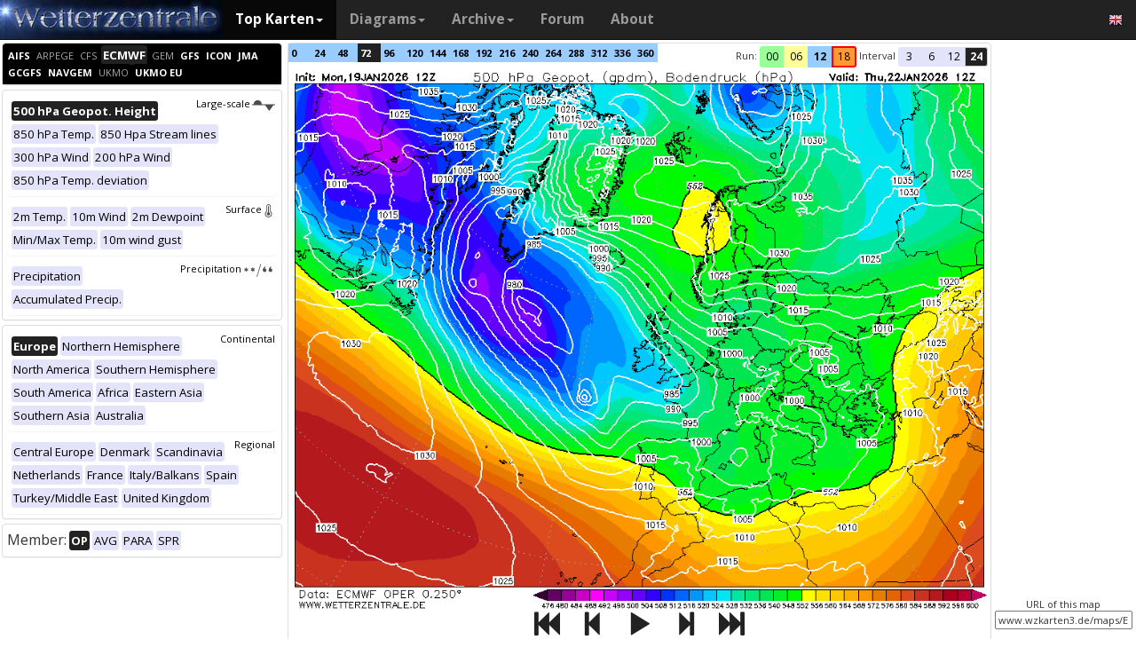

--- FILE ---
content_type: text/html; charset=UTF-8
request_url: https://www.wzkarten3.de/en/topkarten.php?map=1&model=ecm&var=1&time=72&run=12&lid=OP&h=0&tr=24&mv=1
body_size: 55765
content:
<!DOCTYPE html>
<html lang="en">
<head>
  <meta name="description" content="Wetterkarten ECMWF Europe 12Z" />
  <meta name="keywords" content="ECMWF Europe 12Z, wetter, karte, prognose, Wetterkarten">
  <title>Wetterzentrale - Top Karten - ECMWF Europe 12Z</title>
  <meta charset="utf-8">
<meta http-equiv="X-UA-Compatible" content="IE=edge">
<meta name="viewport" content="width=device-width, initial-scale=1">
<meta name="author" content="Rogier Floors">
<meta http-equiv="content-type" content="text/html; charset=utf-8" />
<meta name="robots" content="all" />
<meta name="verify-v1" content="F59tW06jdPrKhQViGJMSso/QlLQ5joozCqqftb6aWXg=" />
<script type="text/javascript">
       !function () { var e = function () { var e, t = "__tcfapiLocator", a = [], n = window; for (; n;) { try { if (n.frames[t]) { e = n; break } } catch (e) { } if (n === window.top) break; n = n.parent } e || (!function e() { var a = n.document, r = !!n.frames[t]; if (!r) if (a.body) { var i = a.createElement("iframe"); i.style.cssText = "display:none", i.name = t, a.body.appendChild(i) } else setTimeout(e, 5); return !r }(), n.__tcfapi = function () { for (var e, t = arguments.length, n = new Array(t), r = 0; r < t; r++)n[r] = arguments[r]; if (!n.length) return a; if ("setGdprApplies" === n[0]) n.length > 3 && 2 === parseInt(n[1], 10) && "boolean" == typeof n[3] && (e = n[3], "function" == typeof n[2] && n[2]("set", !0)); else if ("ping" === n[0]) { var i = { gdprApplies: e, cmpLoaded: !1, cmpStatus: "stub" }; "function" == typeof n[2] && n[2](i) } else a.push(n) }, n.addEventListener("message", (function (e) { var t = "string" == typeof e.data, a = {}; try { a = t ? JSON.parse(e.data) : e.data } catch (e) { } var n = a.__tcfapiCall; n && window.__tcfapi(n.command, n.version, (function (a, r) { var i = { __tcfapiReturn: { returnValue: a, success: r, callId: n.callId } }; t && (i = JSON.stringify(i)), e.source.postMessage(i, "*") }), n.parameter) }), !1)) }; "undefined" != typeof module ? module.exports = e : e() }();
    </script>
<script>
        window._sp_ = {
            config: {
                accountId: 1061,
                wrapperAPIOrigin: "https://wrapper-api.sp-prod.net/tcfv2",
                mmsDomain: "https://consent.wetterzentrale.de"
            }
        }
    </script>
<script src="https://gdpr-tcfv2.sp-prod.net/wrapperMessagingWithoutDetection.js"></script>
<!-- Bootstrap core CSS -->
<link href="/dist/css/bootstrap.min.css" rel="stylesheet" async>
<script src="https://ajax.googleapis.com/ajax/libs/jquery/3.2.1/jquery.min.js"></script>
<script type='text/javascript'> !function(t){var e="offset",n="client",o=function(){},r=void 0===t.addEventListener,l={loopDelay:50,maxLoop:5,debug:!0,found:o,notfound:o,complete:o};var i=function(){var t={};this.addUrl=function(e){return t[e]={url:e,state:"pending",format:null,data:null,result:null},t[e]},this.setResult=function(e,n,o){var r=t[e];if(null==r&&(r=this.addUrl(e)),r.state=n,null!=o){if("string"==typeof o)try{o=function(t){var e;try{e=JSON.parse(t)}catch(n){try{e=new Function("return "+t)()}catch(t){b("Failed secondary JSON parse",!0)}}return e}(o),r.format="json"}catch(t){r.format="easylist"}return r.data=o,r}r.result=null}},u=[],a=null,s={cssClass:"pub_300x250 pub_300x250m pub_728x90 text-ad textAd text_ad text_ads text-ads text-ad-links"},d={nullProps:[e+"Parent"],zeroProps:[]};d.zeroProps=[e+"Height",e+"Left",e+"Top",e+"Width",e+"Height",n+"Height",n+"Width"];var c={quick:null,remote:null},f=null,p={test:0,download:0};function m(t){return"function"==typeof t}function b(e,n){(l.debug||n)&&t.console&&t.console.log&&(n?console.error("[ABD] "+e):console.log("[ABD] "+e))}function y(t){b("start beginTest"),1!=f&&(!0,v(t),c.quick="testing",p.test=setTimeout((function(){g(t,1)}),5))}function v(t){var e,n=document.body,o="width: 1px !important; height: 1px !important; position: absolute !important; left: -10000px !important; top: -1000px !important;";if(null!=t&&"string"!=typeof t){for(null!=t.style&&(o+=t.style),a=function(t,e){var n,o,r=e;if(o=document.createElement(t),r)for(n in r)r.hasOwnProperty(n)&&o.setAttribute(n,r[n]);return o}("div",{class:t.cssClass,style:o}),b("adding bait node to DOM"),n.appendChild(a),e=0;e<d.nullProps.length;e++)a[d.nullProps[e]];for(e=0;e<d.zeroProps.length;e++)a[d.zeroProps[e]]}else b("invalid bait being cast")}function g(t,e){var n,o=document.body,r=!1;if(null==a&&(b("recast bait"),v(t||s)),"string"==typeof t)return b("invalid bait used",!0),void(h()&&setTimeout((function(){!1}),5));for(p.test>0&&(clearTimeout(p.test),p.test=0),null!==o.getAttribute("abp")&&(b("found adblock body attribute"),r=!0),n=0;n<d.nullProps.length;n++){if(null==a[d.nullProps[n]]){e>4&&(r=!0),b("found adblock null attr: "+d.nullProps[n]);break}if(1==r)break}for(n=0;n<d.zeroProps.length&&1!=r;n++)0==a[d.zeroProps[n]]&&(e>4&&(r=!0),b("found adblock zero attr: "+d.zeroProps[n]));if(void 0!==window.getComputedStyle){var i=window.getComputedStyle(a,null);"none"!=i.getPropertyValue("display")&&"hidden"!=i.getPropertyValue("visibility")||(e>4&&(r=!0),b("found adblock computedStyle indicator"))}!0,r||e++>=l.maxLoop?(b("exiting test loop - value: "+(f=r)),function(){var t,e;if(null===f)return;for(t=0;t<u.length;t++){e=u[t];try{null!=e&&(m(e.complete)&&e.complete(f),f&&m(e.found)?e.found():!1===f&&m(e.notfound)&&e.notfound())}catch(t){b("Failure in notify listeners "+t.Message,!0)}}}(),h()&&setTimeout((function(){!1}),5)):p.test=setTimeout((function(){g(t,e)}),l.loopDelay)}function h(){if(null===a)return!0;try{m(a.remove)&&a.remove(),document.body.removeChild(a)}catch(t){}return a=null,!0}function P(){var e,n,o,l,i=!1;document.readyState&&"complete"==document.readyState&&(i=!0),e=function(){y(s)},i?e():(n=t,o="load",l=e,r?n.attachEvent("on"+o,l):n.addEventListener(o,l,!1))}var w={version:"1.0",init:function(t){var e,n;if(t){for(e in n={complete:o,found:o,notfound:o},t)t.hasOwnProperty(e)&&("complete"==e||"found"==e||"notFound"==e?n[e.toLowerCase()]=t[e]:l[e]=t[e]);u.push(n),new i,P()}}};t.adblockDetector=w}(window),function(t){var e="offset",n="client",o=function(){},r=void 0===t.addEventListener,l={loopDelay:50,maxLoop:5,debug:!0,found:o,notfound:o,complete:o};var i=function(){var t={};this.addUrl=function(e){return t[e]={url:e,state:"pending",format:null,data:null,result:null},t[e]},this.setResult=function(e,n,o){var r=t[e];if(null==r&&(r=this.addUrl(e)),r.state=n,null!=o){if("string"==typeof o)try{o=function(t){var e;try{e=JSON.parse(t)}catch(n){try{e=new Function("return "+t)()}catch(t){b("Failed secondary JSON parse",!0)}}return e}(o),r.format="json"}catch(t){r.format="easylist"}return r.data=o,r}r.result=null}},u=[],a=null,s={cssClass:"pub_300x250 pub_300x250m pub_728x90 text-ad textAd text_ad text_ads text-ads text-ad-links tmp_slot tmp_slotId ad-banner banner_ad adsbygoogle ad_block adslot ad_slot advert1 content-ad"},d={nullProps:[e+"Parent"],zeroProps:[]};d.zeroProps=[e+"Height",e+"Left",e+"Top",e+"Width",e+"Height",n+"Height",n+"Width"];var c={quick:null,remote:null},f=null,p={test:0,download:0};function m(t){return"function"==typeof t}function b(e,n){(l.debug||n)&&t.console&&t.console.log&&(n?console.error("[ABD] "+e):console.log("[ABD] "+e))}function y(t){b("start beginTest"),1!=f&&(!0,v(t),c.quick="testing",p.test=setTimeout((function(){g(t,1)}),5))}function v(t){var e,n=document.body,o="width: 1px !important; height: 1px !important; position: absolute !important; left: -10000px !important; top: -1000px !important;";if(null!=t&&"string"!=typeof t){for(null!=t.style&&(o+=t.style),a=function(t,e){var n,o,r=e;if(o=document.createElement(t),r)for(n in r)r.hasOwnProperty(n)&&o.setAttribute(n,r[n]);return o}("div",{class:t.cssClass,style:o}),b("adding bait node to DOM"),n.appendChild(a),e=0;e<d.nullProps.length;e++)a[d.nullProps[e]];for(e=0;e<d.zeroProps.length;e++)a[d.zeroProps[e]]}else b("invalid bait being cast")}function g(t,e){var n,o=document.body,r=!1;if(null==a&&(b("recast bait"),v(t||s)),"string"==typeof t)return b("invalid bait used",!0),void(h()&&setTimeout((function(){!1}),5));for(p.test>0&&(clearTimeout(p.test),p.test=0),null!==o.getAttribute("abp")&&(b("found adblock body attribute"),r=!0),n=0;n<d.nullProps.length;n++){if(null==a[d.nullProps[n]]){e>4&&(r=!0),b("found adblock null attr: "+d.nullProps[n]);break}if(1==r)break}for(n=0;n<d.zeroProps.length&&1!=r;n++)0==a[d.zeroProps[n]]&&(e>4&&(r=!0),b("found adblock zero attr: "+d.zeroProps[n]));if(void 0!==window.getComputedStyle){var i=window.getComputedStyle(a,null);"none"!=i.getPropertyValue("display")&&"hidden"!=i.getPropertyValue("visibility")||(e>4&&(r=!0),b("found adblock computedStyle indicator"))}!0,r||e++>=l.maxLoop?(b("exiting test loop - value: "+(f=r)),function(){var t,e;if(null===f)return;for(t=0;t<u.length;t++){e=u[t];try{null!=e&&(m(e.complete)&&e.complete(f),f&&m(e.found)?e.found():!1===f&&m(e.notfound)&&e.notfound())}catch(t){b("Failure in notify listeners "+t.Message,!0)}}}(),h()&&setTimeout((function(){!1}),5)):p.test=setTimeout((function(){g(t,e)}),l.loopDelay)}function h(){if(null===a)return!0;try{m(a.remove)&&a.remove(),document.body.removeChild(a)}catch(t){}return a=null,!0}function P(){var e,n,o,l,i=!1;document.readyState&&"complete"==document.readyState&&(i=!0),e=function(){y(s)},i?e():(n=t,o="load",l=e,r?n.attachEvent("on"+o,l):n.addEventListener(o,l,!1))}var w={version:"1.0",init:function(t){var e,n;if(t){for(e in n={complete:o,found:o,notfound:o},t)t.hasOwnProperty(e)&&("complete"==e||"found"==e||"notFound"==e?n[e.toLowerCase()]=t[e]:l[e]=t[e]);u.push(n),new i,P()}}};t.adblockDetector=w}(window),function(){let t;document.getElementById("adb-enabled"),document.getElementById("adb-not-enabled");function e(){t=1;const e=new XMLHttpRequest,n=window.location.host.split(".").reverse().slice(0,2).reverse().join(".");e.open("OPTIONS","https://cockpit.symplr.de/api/rp/ab/"+n+"/"+t),e.send()}void 0===window.adblockDetector?e():window.adblockDetector.init({debug:!0,found:function(){e()},notFound:function(){!function(){t=0;const e=new XMLHttpRequest,n=window.location.host.split(".").reverse().slice(0,2).reverse().join(".");e.open("OPTIONS","https://cockpit.symplr.de/api/rp/ab/"+n+"/"+t),e.send()}()}})}();</script>

<!-- Custom styles for this template -->
<link href="/grid.css" rel="stylesheet" async>

<!-- Just for debugging purposes. Don't actually copy this line! -->
<!--[if lt IE 9]><script src="../../assets/js/ie8-responsive-file-warning.js"></script><![endif]-->

<!-- HTML5 shim and Respond.js IE8 support of HTML5 elements and media queries -->
<!--[if lt IE 9]>
<script src="https://oss.maxcdn.com/libs/html5shiv/3.7.0/html5shiv.js"></script>
<script src="https://oss.maxcdn.com/libs/respond.js/1.4.2/respond.min.js"></script>
<![endif]-->
<link rel="stylesheet" href="/wz.css?id=8494" async/>
<link rel="Shortcut Icon" type="image/x-icon" href="/images/favicon.ico" />
<script async src="https://www.googletagmanager.com/gtag/js?id=UA-64910378-1"></script>
<script>
  window.dataLayer = window.dataLayer || [];
  function gtag(){dataLayer.push(arguments)};
  gtag('js', new Date());
  gtag('config', 'UA-64910378-1');
</script>
<script>var uuSymplr,allCookiesSymplr=document.cookie.split(";").map((e=>e.split("="))).reduce(((e,[i,o])=>({...e,[i.trim()]:decodeURIComponent(o)})),{});function createCookieSymplr(e,i){var o=e;if(void 0===(uuSymplr=allCookiesSymplr.uniqueUser)){let e=(Date.now()+window.navigator.userAgent+websiteSymplr).toString();uuSymplr=sha256(e),document.cookie=`uniqueUser=${uuSymplr};path=/;SameSite=Strict; Secure`}if(o){var u=allCookiesSymplr.uniqueUserLi;void 0===u&&(u=sha256(i),document.cookie=`uniqueUserLi=${u};path=/;SameSite=Strict; Secure`),uuSymplr=u}else document.cookie="uniqueUserLi=; max-age=0"}</script>
<script defer src="https://cdns.symplr.de/wetterzentrale.de/wetterzentrale.js"></script>
  <style type="text/css" title="currentStyle" media="screen">
  #accordion .collapseacc {
    padding:2px;display:inline;float:right;clear: both;
  }

/* Tooltip container */
.tooltip {
    position: relative;
    display: inline-block;
}

@media only screen and (min-width: 600px) {
/* Tooltip text */
.tooltip .tooltiptext {
    visibility: hidden;
    width: 240px;
    background-color: black;
    color: #fff;
    text-align: center;
    padding: 5px 2px;
    border-radius: 6px;
    position: absolute;
    z-index: 1;
}

/* Show the tooltip text when you mouse over the tooltip container */
.tooltip:hover .tooltiptext {
    visibility: visible;
    transition-delay: 1s;
}
}

@media only screen and (max-width: 600px) {
/* Tooltip text */
.tooltip .tooltiptext {
    display:none;
}
.tooltip:hover .tooltiptext {
    display:none;
}
}

.ttt {
    position: relative;
    display: inline-block;font-weight:bold;
}

@media only screen and (max-width: 600px) {
.ttt .ttttext {
    visibility: hidden;
    width: 0px;
    position: absolute;
    z-index: -99;
    top: 0%;
    left: 0%;
    margin-left: -50px;
}

.ttt .ttttext::after {
    content: " ";
    position: absolute;
    margin-left: -50px;
}
.ttt:hover .ttttext {
    visibility: visible;
}
}

@media only screen and (min-width: 600px) {
.ttt .ttttext {
    visibility: hidden;
    width: 100px;
    background-color: black;
    color: #fff;
    text-align: center;
    border-radius: 6px;
    padding: 5px 5px;
    position: absolute;
    z-index: 1;
    top: 150%;
    left: 50%;
    margin-left: -50px;
}

.ttt .ttttext::after {
    content: " ";
    position: absolute;
    bottom: 100%;
    left: 50%;
    margin-left: -5px;
    border-width: 5px;
    border-style: solid;
    border-color: transparent transparent black transparent;
}
.ttt:hover .ttttext {
    visibility: visible;
}
}
</style>
</head>

<body>
  
  <div class="container">
    <style>
.dropdown-submenu {
    position: relative;
}

.dropdown-submenu .dropdown-menu {
    top: 0;
    left: 100%;
    margin-top: -1px;
}
</style>
<nav class="navbar navbar-inverse navbar-fixed-top" role="navigation">
<div class="container-fluid"><!-- Brand and toggle get grouped for better mobile display -->
<div class="navbar-header">
<button type="button" class="navbar-toggle" data-toggle="collapse" data-target="#bs-example-navbar-collapse-1">
<span class="sr-only">Toggle navigation</span>
<span class="icon-bar"></span>
<span class="icon-bar"></span>
<span class="icon-bar"></span>
</button>
<a class="navbar-brand" href="https://www.wzkarten3.de/en/default.php">
<img src="/images/weze.jpg" class="wz_header">
</a>
</div>    <!-- Collect the nav links, forms, and other content for toggling -->
<div class="collapse navbar-collapse" id="bs-example-navbar-collapse-1">
<ul class="nav navbar-nav">
<li class="dropdown active">
<a href="#" class="dropdown-toggle" data-toggle="dropdown">Top Karten<b class="caret"></b></a>
<ul class="dropdown-menu">
<li><h6>Global models</h6></li>
<li class="divider"></li>
	<li><a href="/en/topkarten.php?model=gfs&time=6&lid=OP">GFS</a></li>
	<li><a href="/en/topkarten.php?model=ecm&lid=OP">ECMWF</a></li>
	<li><a href="/en/topkarten.php?model=ukmhd&lid=OP">UKMO</a></li>
	<li><a href="/en/topkarten.php?model=gem&time=3&lid=OP">GEM</a></li>
	<li><a href="/en/topkarten.php?model=ico&time=3&lid=OP">ICON</a></li>
	<li><a href="/en/topkarten.php?model=arp&time=3&lid=OP">ARPEGE</a></li>
	<li><a href="/en/topkarten.php?model=nvg&lid=OP">NAVGEM</a></li>
	<li><a href="/en/topkarten.php?model=jma&lid=OP">JMA</a></li>
<li><h6>Regional models</h6></li>
<li class="divider"></li>
	<li><a href="/en/topkarten.php?model=wrf&time=1&lid=OP">WRF</a></li>
	<li><a href="/en/topkarten.php?model=ico&time=1&lid=D2">ICON D2</a></li>
	<li class="hz"><a style="padding-right:0px;" href="/en/topkarten.php?model=harnl&time=3&lid=OP&h=0&tr=3">HARMONIE</a><a style="padding:1px 3px 0px 3px;" href="/en/topkarten.php?model=harnl&time=3&lid=OP&h=0&tr=3"><image src="/images/flags/16/nl.png"/></a> <a style="padding:1px 3px 0px 3px;" href="/en/topkarten.php?model=har43&time=3&lid=OP&h=0&tr=1"><image src="/images/flags/16/eu.png"/> <a style="padding:1px 3px 0px 3px;" href="/en/topkarten.php?model=haf&lid=OP"><image src="/images/flags/16/fi.png"/></a></li><br>
	<li class="hz"><a style="padding-right:0px;" href="/en/topkarten.php?model=aro&time=3&lid=OP&h=0&tr=3">AROME</a><a style="padding:1px 5px 0px 5px;" href="/en/topkarten.php?model=aro&time=3&lid=OP&h=0&tr=3"><image src="/images/flags/16/fr.png"/></a><a style="padding:1px 5px 0px 5px;" href="/en/topkarten.php?model=arn&time=3&lid=OP&h=0&tr=3"><image src="/images/flags/16/no.png"/></a></li><br>
	<li class="hz"><a style="padding-right:0px;" href="/en/topkarten.php?model=ala&time=3&lid=OP&h=0&tr=3">ALARO</a><a style="padding:1px 5px 0px 5px;" href="/en/topkarten.php?model=ala&time=3&lid=OP&h=0&tr=3"><image src="/images/flags/16/be.png"/></a></li><br>
	<li><a href="/en/topkarten.php?model=coa&time=6&lid=OP&h=0&tr=6">COAMPS</a></li>
	<li><a href="/en/topkarten.php?model=irie&lid=OP">IRIE</a></li>
<li><h6>Data-driven models</h6></li>
<li class="divider"></li>	
	<li><a href="/en/topkarten.php?model=aifs&lid=OP">AIFS</a></li>
	<li><a href="/en/topkarten.php?model=ngc&lid=OP">GraphCastGFS</a></li>
<li><h6>Other</h6></li>
<li class="divider"></li>	
	<li><a href="/en/panels.php?map=1&model=gfs&var=1&lid=OP">9-panel</a></li>
	<li><a href="/en/multimodel.php?map=1&var=1&lid=OP&nir=3&tr=6">Multi Model</a></li>
	<li><a href="/en/fax.php">Bodenkarten/Fax</a></li>
  <li><a href="/en/topkarten.php?model=gwes&lid=OP">Waves</a></li>
  <li><a href="/en/topkarten.php?model=cfs&lid=OP">CFS</a></li>
  <li><a href="/en/status.php">Model status</a></li>
<li><h6>Observations</h6></li>
<li class="divider"></li>
	<li><a href="/en/observations.php?model=METAR&var=5&map=3">METAR</a></li>
	<li><a href="/en/observations.php?model=SYNOP&var=5&map=3">SYNOP</a></li>
	<li><a href="/en/observations.php?model=OISST&var=35&map=1">SST</a></li>
	<li><a href="/en/radiosonde.php">Radiosonde</a></li>
</ul>
</li>
<li class="dropdown">
	<a href="#" class="dropdown-toggle" data-toggle="dropdown">Diagrams<b class="caret"></b></a>
	<ul class="dropdown-menu">
	<li><h6>Global models</h6></li>
	<li class="divider"></li>
	<li><a href="/en/show_diagrams.php?model=gfs&var=93&lid=OP">GFS</a></li>
	<li><a href="/en/show_diagrams.php?model=ecm&var=93&lid=OP">ECMWF</a></li>
	<li><a href="/en/show_diagrams.php?model=ukmhd&var=92&lid=OP">UKMO</a></li>
	<li><a href="/en/show_diagrams.php?model=gem&var=93&lid=OP">GEM</a></li>
	<li><a href="/en/show_diagrams.php?model=ico&var=93&lid=OP">ICON</a></li>
	<li><a href="/en/show_diagrams.php?model=arp&var=93&lid=OP">ARPEGE</a></li>
	<li><a href="/en/show_diagrams.php?model=nvg&var=93&lid=OP">NAVGEM</a></li>
	<li><h6>Ensemble</h6></li>
	<li class="divider"></li>
	<li><a href="/en/show_diagrams.php?model=gfs&var=2&lid=ENS&h=0">GFS</a></li>
	<li><a href="/en/show_diagrams.php?model=ecm&var=2&lid=ENS&h=0">ECMWF</a></li>
	<li><a href="/en/show_diagrams.php?model=gem&var=2&lid=ENS&h=0">GEM</a></li>
	<li><a href="/en/show_diagrams.php?model=ico&var=5&lid=ENS&h=0">ICON</a></li>
	<li><h6>Regional models</h6></li>
	<li class="divider"></li>
	<li><a href="/en/show_diagrams.php?model=wrf&var=92&lid=OP">WRF</a></li>
    <li><a href="/en/show_diagrams.php?model=ico&var=92&lid=D2">ICON-D2</a></li>
	<li class="hz"><a style="padding-right:0px;" href="/en/show_diagrams.php?model=harnl&var=92&lid=OP">HARMONIE</a><a style="padding:1px 3px 0px 3px;" href="/en/show_diagrams.php?model=harnl&var=92&lid=OP"><image src="/images/flags/16/nl.png"/></a> <a style="padding:1px 3px 0px 3px;" href="/en/show_diagrams.php?model=har43&var=92&lid=OP"><image src="/images/flags/16/eu.png"/></a> <a style="padding:1px 3px 0px 3px;" href="/en/show_diagrams.php?model=haf&var=92&lid=OP"><image src="/images/flags/16/fi.png"/></a></li><br>
	<li class="hz"><a style="padding-right:0px;" href="/en/show_diagrams.php?model=aro&var=92&lid=OP">AROME</a><a style="padding:1px 5px 0px 5px;" href="/en/show_diagrams.php?model=aro&var=92&lid=OP"><image src="/images/flags/16/fr.png"/></a><a style="padding:1px 5px 0px 5px;" href="/en/show_diagrams.php?model=arn&var=92&lid=OP"><image src="/images/flags/16/no.png"/></a></li><br>
	<li><a href="/en/show_diagrams.php?model=irie&var=93&lid=OP">IRIE</a></li>
	<li><h6>Data-driven models</h6></li>
	<li><a href="/en/show_diagrams.php?model=aifs&var=93&lid=OP">AIFS</a></li>
	<li><a href="/en/show_diagrams.php?model=ngc&var=93&lid=OP">GraphCastGFS</a></li>
	<li class="divider"></li>
	<li><a href="/en/show_diagrams.php?model=multi&var=5&lid=OP">Multi Model</a></li>
	<li class="divider"></li>
	<li><a href="/en/diagrams.php">City selection via map</a></li>
	<li><a href="/en/pointmap.php">Grid point selection via map</a></li>
	<li class="divider"></li>
	<li><a href="/en/show_soundings.php?model=gfs">Skew-T diagrams</a></li>
	</ul>
</li>
<li class="dropdown">
	<a href="#" class="dropdown-toggle" data-toggle="dropdown">Archive<b class="caret"></b></a>
	<ul class="dropdown-menu">
	<li><h6>Reanalysis</h6></li>
	<li class="divider"></li>
	<li><a href="/en/reanalysis.php?model=cfsr">CFSR <small>(1979-now)</small></a></li>
	<li><a href="/en/reanalysis.php?model=era">ERA <small>(1900-2010)</small></a></li>
	<li><a href="/en/reanalysis.php?model=noaa">NOAA <small>(1836-2015)</small></a></li>
	<li><h6>FAX</h6></li>
	<li class="divider"></li>
	<li><a href="/en/reanalysis.php?map=1&model=nws&var=45">NCEP</a></li>
	<li><a href="/en/reanalysis.php?map=1&model=bra&var=45">UKMO</a></li>
	<li><a href="/en/reanalysis.php?map=1&model=dwd&var=45">DWD</a></li>
	<li class="divider"></li>
	<li><a href="/en/reanalysis.php?map=1&model=avn&var=1">GFS analyse</a></li>
	<li class="divider"></li>
  <li class="hz"><a style="padding-right:0px;" href="/en/reanalysis.php?map=6&model=rad&var=415&h=1">Radar</a><a style="padding:1px 5px 0px 5px;" href="/en/reanalysis.php?map=6&model=rad&var=415&h=1"><image src="/images/flags/16/de.png"/></a><a style="padding:1px 5px 0px 5px;" href="/en/reanalysis.php?map=15&model=rad&var=415&h=1"><image src="/images/flags/16/nl.png"/></a></li>
	<li><a href="/en/reanalysis.php?map=1&model=sat&var=44">Satellite</a></li>
  <li class="hz"><a style="padding-right:0px;" href="/en/reanalysis.php?map=6&model=obsde&var=301">Observations</a><a style="padding:1px 5px 0px 5px;" href="/en/reanalysis.php?map=6&model=obsde&var=301"><image src="/images/flags/16/de.png"/></a><a style="padding:1px 5px 0px 5px;" href="/en/reanalysis.php?map=15&model=obsnl&var=301"><image src="/images/flags/16/nl.png"/></a></li>
	<li class="divider"></li>
	<li><a href="/en/weatherdata_de.php">Weather data</a></li>
	<li><a href="/en/extremes_mon.php?country=2">Extremes</a></li>
	<li><a href="/en/map.php">Station map</a></li>
	</ul>
</li>
<li><a href="http://www.wzforum.de/forum2/">Forum</a></li>
<li><a href="/en/contact.php">About</a></li>
</ul>

<ul class="nav navbar-nav navbar-right">
	<li class="dropdown">
	<a href="#" class="dropdown-toggle" data-toggle="dropdown"><image src="/images/flags/16/en.png"></a>
	<ul class="dropdown-menu">
	<p class="GermanButton" ><a href="/de/default.php?clan=de"><li><image src="/images/flags/16/de.png"/> Deutsch</li></a></p>
  <p class="GermanButton" ><a href="/en/default.php?clan=en"><li><image src="/images/flags/16/gb.png"/> English</li></a></p>
  <p class="GermanButton" ><a href="/nl/default.php?clan=nl"><li><image src="/images/flags/16/nl.png"/> Nederlands</li></a></p>
  <p class="GermanButton" ><a href="/es/default.php?clan=es"><li><image src="/images/flags/16/es.png"/> Español</li></a></p>
  <!-- <p class="GermanButton" ><a href="/fr/default.php?clan=fr"><li><image src="/images/flags/16/fr.png"/> French</li></a></p>-->
	</ul>
	</li>
</ul>
</div><!-- /.navbar-collapse -->
</div><!-- /.container-fluid -->
</nav>
    <div class="page-header"><font size="2em" color="red"><b></b></font></div>
      <div class="row">
      <div class="col-md-3">
        <!-- remove the accordion part and remove the collapseO* statements below to make the non-collapseble-->
        <div class="panel-group" id="accordion">

          <div class="panel panel-default">
            <div class="panel-heading-modeldesc">
                <div class="tooltip"><a href="topkarten.php?map=1&model=aifs&var=1&time=66&run=18&lid=OP&h=0&tr=24&mv=1" ><span class="label label-primary smodelavail">AIFS</span></a><span class="tooltiptext">The selected time, variable and region is available for this model. ECMWF runs the Artificial Intelligence/Integrated Forecasting System (AIFS). The output of this AIFS experimental model is forecast with 6-hourly time steps out to 15 days initialised from the ECMWF operational analysis. Forecasts are produced four times per day (00/06/12/18UTC). The data are released 1 hour after the real-time. See more info <a href='https://www.ecmwf.int/en/forecasts/dataset/aifs-machine-learning-data'>here</a>.</span></div> <div class="tooltip"><a href="topkarten.php?map=1&model=arp&var=1&time=3&run=18&lid=OP&h=0&tr=24&mv=1" ><span class="label label-primary smodel">ARPEGE</span></a><span class="tooltiptext">The selected variable and region is available, but not for 2026-01-22, 12:00. You will switch back to the first available time step. <a href='http://www.meteofrance.fr/prevoir-le-temps/la-prevision-du-temps/les-modeles-de-prevision-de-meteo-france'>ARPEGE</a> is the global forecast model of the French weather service (Meteo France). It is runs with a maximum resolution of approx. 7 km in Europe and mean global grid spacing of 15 km. WZ offers forecasts up to 102 hours.</span></div> <div class="tooltip"><a href="topkarten.php?map=1&model=cfs&var=1&time=0&run=18&lid=OP&h=0&tr=24&mv=1" ><span class="label label-primary smodel">CFS</span></a><span class="tooltiptext">The selected variable and region is available, but not for 2026-01-22, 12:00. You will switch back to the first available time step. </span></div> <div class="tooltip"><a href="topkarten.php?map=1&model=ecm&var=1&time=72&run=18&lid=OP&h=0&tr=24&mv=1" ><span class="label label-primary smodelsel">ECMWF</span></a><span class="tooltiptext">Currently selected. The European Centre for Medium-Range Weather Forecasts (ECMWF) creates forecasts for the upcoming 15 days and is a global leader in forecast skill. However, it offers only a small number of parameters for free. The 00Z and 12Z runs are coming in twice daily between 6 and 7 UTC and 18 and 19 UTC.</span></div> <div class="tooltip"><a href="topkarten.php?map=1&model=gem&var=1&time=0&run=0&lid=OP&h=0&tr=24&mv=1" ><span class="label label-primary smodel">GEM</span></a><span class="tooltiptext">The selected variable and region is available, but not for 2026-01-22, 12:00. You will switch back to the first available time step. GEM is the global forecast model of the Canadian weather service and computes 10 day forecasts.</span></div> <div class="tooltip"><a href="topkarten.php?map=1&model=gfs&var=1&time=66&run=18&lid=OP&h=0&tr=24&mv=1" ><span class="label label-primary smodelavail">GFS</span></a><span class="tooltiptext">The selected time, variable and region is available for this model. GFS is the global weather forecast model of the US weather service run at an internal resolution of 28 km. It offers a plethora of parameters for the next 15 days. Updated 4 times a day up to 384 hours ahead. The runs for the 0, 6, 12 and 18Z runs are usually coming in from 3:30, 9:30, 15:30 and 21:30 UTC, respectively.</span></div> <div class="tooltip"><a href="topkarten.php?map=1&model=ico&var=1&time=66&run=18&lid=OP&h=0&tr=24&mv=1" ><span class="label label-primary smodelavail">ICON</span></a><span class="tooltiptext">The selected time, variable and region is available for this model. <a href='https://www.dwd.de/EN/research/weatherforecasting/num_modelling/01_num_weather_prediction_modells/icon_description.html'>ICON</a> is the global weather forecast of the German weather service (DWD) with a grid spacing of approx. 13 km globally (Europe nest: 6 km). Model output is available up to 180 hours ahead for the 0Z and 12Z runs, and up to 120 hours for the 6Z and 18Z runs.</span></div> <div class="tooltip"><a href="topkarten.php?map=1&model=jma&var=1&time=66&run=18&lid=OP&h=0&tr=24&mv=1" ><span class="label label-primary smodelavail">JMA</span></a><span class="tooltiptext">The selected time, variable and region is available for this model. The global weather forecast model of the Japanese weather service  offers data up to 7 days into the future.</span></div> <div class="tooltip"><a href="topkarten.php?map=1&model=ngc&var=1&time=72&run=12&lid=OP&h=0&tr=24&mv=1" ><span class="label label-primary smodelavail">GCGFS</span></a><span class="tooltiptext">The selected time, variable and region is available for this model. The GraphCast Global Forecast System (GraphCastGFS) is an experimental system set up by the National Centers for Environmental Prediction (NCEP) to produce medium range global forecasts. The horizontal resolution is a 0.25 degree latitude-longitude grid (about 28 km). The model runs 4 times a day at 00Z, 06Z, 12Z and 18Z cycles. The products are 6 hourly forecasts up to 10 days. See more info <a href='https://registry.opendata.aws/noaa-nws-graphcastgfs-pds/'>here</a>.</span></div> <div class="tooltip"><a href="topkarten.php?map=1&model=nvg&var=1&time=72&run=12&lid=OP&h=0&tr=24&mv=1" ><span class="label label-primary smodelavail">NAVGEM</span></a><span class="tooltiptext">The selected time, variable and region is available for this model. NAVGEM is a model run by the NOAA and serves the US navy with weather forecasts. The WZ maps are based on data that is available from the NCEP server with a grid spacing of 0.5 degree and is updated twice daily (7 and 19 UTC).</span></div> <div class="tooltip"><a href="topkarten.php?map=1&model=ukm&var=1&time=72&run=0&lid=OP&h=0&tr=24&mv=1" ><span class="label label-primary smodel">UKMO</span></a><span class="tooltiptext">The selected variable and region is available, but not for 2026-01-22, 12:00. You will switch back to the first available time step. Model output from the United Kingdom Met Office (UKMO). Maps are updated twice daily around 6:45 und 18:45 UTC. Only basic pressure maps are available and forecast data ranges from day 3 to 6.</span></div> <div class="tooltip"><a href="topkarten.php?map=1&model=ukmhd&var=1&time=66&run=18&lid=OP&h=0&tr=24&mv=1" ><span class="label label-primary smodelavail">UKMO EU</span></a><span class="tooltiptext">The selected time, variable and region is available for this model. </span></div>             </div>
                        </div>

          <div class="panel panel-default">            
                        <div>
              <div class="panel-body" id="accordionvar">
                <div class= "panel panel-default borderless" > <div class="collapseacc"><a class="bltxt" data-toggle="collapse" href="#collapse0">Large-scale<img height=15px src="/images/gr0.svg"></a></div><div class="min22"><div id="collapse0" class="panel-collapse collapse in"> <div class="panel-body"><a href="?map=1&model=ecm&var=1&time=72&run=12&lid=OP&h=0&mv=1&tr=24" ><span class="label label-primary orangeb">500 hPa Geopot. Height</span></a> <a href="?map=1&model=ecm&var=1,2&time=72&run=12&lid=OP&h=0&mv=1&tr=24" ><span class="label label-primary darkgreyb">850 hPa Temp.</span></a> <a href="?map=1&model=ecm&var=1,3&time=72&run=12&lid=OP&h=0&mv=1&tr=24" ><span class="label label-primary darkgreyb">850 Hpa Stream lines</span></a> <a href="?map=1&model=ecm&var=1,21&time=72&run=12&lid=OP&h=0&mv=1&tr=24" ><span class="label label-primary darkgreyb">300 hPa Wind</span></a> <a href="?map=1&model=ecm&var=1,22&time=72&run=12&lid=OP&h=0&mv=1&tr=24" ><span class="label label-primary darkgreyb">200 hPa Wind</span></a> <a href="?map=1&model=ecm&var=1,34&time=72&run=12&lid=OP&h=0&mv=1&tr=24" ><span class="label label-primary darkgreyb">850 hPa Temp. deviation</span></a> </div></div></div></div><div class= "panel panel-default borderless" > <div class="collapseacc"><a class="bltxt" data-toggle="collapse" href="#collapse1">Surface<img height=15px src="/images/gr1.svg"></a></div><div class="min22"><div id="collapse1" class="panel-collapse collapse in"> <div class="panel-body"><a href="?map=1&model=ecm&var=1,5&time=72&run=12&lid=OP&h=0&mv=1&tr=24" ><span class="label label-primary darkgreyb">2m Temp.</span></a> <a href="?map=1&model=ecm&var=1,9&time=72&run=12&lid=OP&h=0&mv=1&tr=24" ><span class="label label-primary darkgreyb">10m Wind</span></a> <a href="?map=1&model=ecm&var=1,10&time=72&run=12&lid=OP&h=0&mv=1&tr=24" ><span class="label label-primary darkgreyb">2m Dewpoint</span></a> <a href="?map=1&model=ecm&var=1,17&time=72&run=12&lid=OP&h=0&mv=1&tr=24" ><span class="label label-primary darkgreyb">Min/Max Temp.</span></a> <a href="?map=1&model=ecm&var=1,19&time=72&run=12&lid=OP&h=0&mv=1&tr=24" ><span class="label label-primary darkgreyb">10m wind gust</span></a> </div></div></div></div><div class= "panel panel-default borderless" > <div class="collapseacc"><a class="bltxt" data-toggle="collapse" href="#collapse2">Precipitation<img height=15px src="/images/gr2.svg"></a></div><div class="min22"><div id="collapse2" class="panel-collapse collapse in"> <div class="panel-body"><a href="?map=1&model=ecm&var=1,4&time=72&run=12&lid=OP&h=0&mv=1&tr=24" ><span class="label label-primary darkgreyb">Precipitation</span></a> <a href="?map=1&model=ecm&var=1,18&time=72&run=12&lid=OP&h=0&mv=1&tr=24" ><span class="label label-primary darkgreyb">Accumulated Precip.</span></a> </div></div></div></div>              </div>
            </div>
          </div>

          <div class="panel panel-default ">
                        <div>
              <div class="panel-body" id="accordionmap">
                <div class= "panel panel-default borderless"> <div class= "collapseacc"><a class="bltxt" data-toggle="collapse" href="#collapsemap0">Continental</a></div><div class="min22"><div id="collapsemap0" class="panel-collapse collapse in"> <div class="panel-body"><a href="?map=1&model=ecm&var=1&time=72&run=12&lid=OP&h=0&mv=1&tr=24" ><span class="label label-primary orangeb">Europe</span></a> <a href="?map=2&model=ecm&var=1&time=72&run=12&lid=OP&h=0&mv=1&tr=24" ><span class="label label-primary darkgreyb">Northern Hemisphere</span></a> <a href="?map=5&model=ecm&var=1&time=72&run=12&lid=OP&h=0&mv=1&tr=24" ><span class="label label-primary darkgreyb">North America</span></a> <a href="?map=9&model=ecm&var=1&time=72&run=12&lid=OP&h=0&mv=1&tr=24" ><span class="label label-primary darkgreyb">Southern Hemisphere</span></a> <a href="?map=10&model=ecm&var=1&time=72&run=12&lid=OP&h=0&mv=1&tr=24" ><span class="label label-primary darkgreyb">South America</span></a> <a href="?map=11&model=ecm&var=1&time=72&run=12&lid=OP&h=0&mv=1&tr=24" ><span class="label label-primary darkgreyb">Africa</span></a> <a href="?map=12&model=ecm&var=1&time=72&run=12&lid=OP&h=0&mv=1&tr=24" ><span class="label label-primary darkgreyb">Eastern Asia</span></a> <a href="?map=13&model=ecm&var=1&time=72&run=12&lid=OP&h=0&mv=1&tr=24" ><span class="label label-primary darkgreyb">Southern Asia</span></a> <a href="?map=14&model=ecm&var=1&time=72&run=12&lid=OP&h=0&mv=1&tr=24" ><span class="label label-primary darkgreyb">Australia</span></a> </div></div></div></div><div class= "panel panel-default borderless"> <div class= "collapseacc"><a class="bltxt" data-toggle="collapse" href="#collapsemap1">Regional</a></div><div class="min22"><div id="collapsemap1" class="panel-collapse collapse in"> <div class="panel-body"><a href="?map=3&model=ecm&var=1&time=72&run=12&lid=OP&h=0&mv=1&tr=24" ><span class="label label-primary darkgreyb">Central Europe</span></a> <a href="?map=7&model=ecm&var=1&time=72&run=12&lid=OP&h=0&mv=1&tr=24" ><span class="label label-primary darkgreyb">Denmark</span></a> <a href="?map=8&model=ecm&var=1&time=72&run=12&lid=OP&h=0&mv=1&tr=24" ><span class="label label-primary darkgreyb">Scandinavia</span></a> <a href="?map=15&model=ecm&var=1&time=72&run=12&lid=OP&h=0&mv=1&tr=24" ><span class="label label-primary darkgreyb">Netherlands</span></a> <a href="?map=16&model=ecm&var=1&time=72&run=12&lid=OP&h=0&mv=1&tr=24" ><span class="label label-primary darkgreyb">France</span></a> <a href="?map=17&model=ecm&var=1&time=72&run=12&lid=OP&h=0&mv=1&tr=24" ><span class="label label-primary darkgreyb">Italy/Balkans</span></a> <a href="?map=18&model=ecm&var=1&time=72&run=12&lid=OP&h=0&mv=1&tr=24" ><span class="label label-primary darkgreyb">Spain</span></a> <a href="?map=19&model=ecm&var=1&time=72&run=12&lid=OP&h=0&mv=1&tr=24" ><span class="label label-primary darkgreyb">Turkey/Middle East</span></a> <a href="?map=20&model=ecm&var=1&time=72&run=12&lid=OP&h=0&mv=1&tr=24" ><span class="label label-primary darkgreyb">United Kingdom</span></a> </div></div></div></div>              </div>
            </div>            
          </div>

          <div class="panel panel-default">
              <div class="panel-body">
                  <div style="font-size:16px;display:inline-block;">Member: </div> <a href="topkarten.php?map=1&model=ecm&var=1&time=72&run=12&lid=OP&h=0&tr=24&mv=1" ><span class="label label-primary orangeb">OP</span></a> <a href="topkarten.php?map=1&model=ecm&var=1&time=72&run=12&lid=AVG&h=0&tr=24&mv=1" ><span class="label label-primary darkgreyb">AVG</span></a> <a href="topkarten.php?map=1&model=ecm&var=1&time=72&run=12&lid=PARA&h=0&tr=24&mv=1" ><span class="label label-primary darkgreyb">PARA</span></a> <a href="topkarten.php?map=1&model=ecm&var=1&time=72&run=12&lid=SPR&h=0&tr=24&mv=1" ><span class="label label-primary darkgreyb">SPR</span></a>               </div>
          </div>

          <div class="panel panel-default" style='border:0px;text-align:center;min-height:600px;'>
            <!-- Wetterzentrale.de_ROS_300x250_MediumRectangle -->
            <div id="wetterzentrale_mr_1" style="min-height:600px;"></div>        
          </div>

        </div>
      </div>



      <div class="col-md-9">
        <div class="row">
          <div class="col-md-10" style="max-width:969px;">
            <div style="position:relative;">
              <h6 id="mapref" style="position:absolute; top:-59px;"></h6>
            </div>

            <div class="panel panel-default">
            
              <div class="leadtime" style="margin-left: 0px; margin-right: 0px;">                            
              <div class="ttt"><a class="tm12_tt0" href="topkarten.php?map=1&model=ecm&var=1&run=12&time=0&lid=OP&h=0&mv=1&tr=24#mapref" onclick="changeImage('0');">0</a><span class="ttttext">Mon 19 Jan 12:00</span></div><div class="ttt"><a class="tm12_tt1" href="topkarten.php?map=1&model=ecm&var=1&run=12&time=24&lid=OP&h=0&mv=1&tr=24#mapref" onclick="changeImage('24');">24</a><span class="ttttext">Tue 20 Jan 12:00</span></div><div class="ttt"><a class="tm12_tt2" href="topkarten.php?map=1&model=ecm&var=1&run=12&time=48&lid=OP&h=0&mv=1&tr=24#mapref" onclick="changeImage('48');">48</a><span class="ttttext">Wed 21 Jan 12:00</span></div><div class="ttt"><a class="tm12_tt3" href="topkarten.php?map=1&model=ecm&var=1&run=12&time=72&lid=OP&h=0&mv=1&tr=24#mapref" onclick="changeImage('72');">72</a><span class="ttttext">Thu 22 Jan 12:00</span></div><div class="ttt"><a class="tm12_tt4" href="topkarten.php?map=1&model=ecm&var=1&run=12&time=96&lid=OP&h=0&mv=1&tr=24#mapref" onclick="changeImage('96');">96</a><span class="ttttext">Fri 23 Jan 12:00</span></div><div class="ttt"><a class="tm12_tt5" href="topkarten.php?map=1&model=ecm&var=1&run=12&time=120&lid=OP&h=0&mv=1&tr=24#mapref" onclick="changeImage('120');">120</a><span class="ttttext">Sat 24 Jan 12:00</span></div><div class="ttt"><a class="tm12_tt6" href="topkarten.php?map=1&model=ecm&var=1&run=12&time=144&lid=OP&h=0&mv=1&tr=24#mapref" onclick="changeImage('144');">144</a><span class="ttttext">Sun 25 Jan 12:00</span></div><div class="ttt"><a class="tm12_tt7" href="topkarten.php?map=1&model=ecm&var=1&run=12&time=168&lid=OP&h=0&mv=1&tr=24#mapref" onclick="changeImage('168');">168</a><span class="ttttext">Mon 26 Jan 12:00</span></div><div class="ttt"><a class="tm12_tt8" href="topkarten.php?map=1&model=ecm&var=1&run=12&time=192&lid=OP&h=0&mv=1&tr=24#mapref" onclick="changeImage('192');">192</a><span class="ttttext">Tue 27 Jan 12:00</span></div><div class="ttt"><a class="tm12_tt9" href="topkarten.php?map=1&model=ecm&var=1&run=12&time=216&lid=OP&h=0&mv=1&tr=24#mapref" onclick="changeImage('216');">216</a><span class="ttttext">Wed 28 Jan 12:00</span></div><div class="ttt"><a class="tm12_tt10" href="topkarten.php?map=1&model=ecm&var=1&run=12&time=240&lid=OP&h=0&mv=1&tr=24#mapref" onclick="changeImage('240');">240</a><span class="ttttext">Thu 29 Jan 12:00</span></div><div class="ttt"><a class="tm12_tt11" href="topkarten.php?map=1&model=ecm&var=1&run=12&time=264&lid=OP&h=0&mv=1&tr=24#mapref" onclick="changeImage('264');">264</a><span class="ttttext">Fri 30 Jan 12:00</span></div><div class="ttt"><a class="tm12_tt12" href="topkarten.php?map=1&model=ecm&var=1&run=12&time=288&lid=OP&h=0&mv=1&tr=24#mapref" onclick="changeImage('288');">288</a><span class="ttttext">Sat 31 Jan 12:00</span></div><div class="ttt"><a class="tm12_tt13" href="topkarten.php?map=1&model=ecm&var=1&run=12&time=312&lid=OP&h=0&mv=1&tr=24#mapref" onclick="changeImage('312');">312</a><span class="ttttext">Sun 01 Feb 12:00</span></div><div class="ttt"><a class="tm12_tt14" href="topkarten.php?map=1&model=ecm&var=1&run=12&time=336&lid=OP&h=0&mv=1&tr=24#mapref" onclick="changeImage('336');">336</a><span class="ttttext">Mon 02 Feb 12:00</span></div><div class="ttt"><a class="tm12_tt15" href="topkarten.php?map=1&model=ecm&var=1&run=12&time=360&lid=OP&h=0&mv=1&tr=24#mapref" onclick="changeImage('360');">360</a><span class="ttttext">Tue 03 Feb 12:00</span></div>    
              <div class="row spaced">
              Run: <div class="btn-group btn-group-xs" role="group" aria-label="..."> <a class="btn btn-default tm0 darkgreyb notlat" role="button" href="topkarten.php?map=1&model=ecm&var=1&time=84&run=00&lid=OP&h=0&tr=24&mv=1#mapref" >00</a> <a class="btn btn-default tm6 darkgreyb notlat" role="button" href="topkarten.php?map=1&model=ecm&var=1&time=78&run=06&lid=OP&h=0&tr=24&mv=1#mapref" >06</a> <a class="btn btn-default tm12 orangeb notlat" role="button" href="topkarten.php?map=1&model=ecm&var=1&time=72&run=12&lid=OP&h=0&tr=24&mv=1#mapref" >12</a> <a class="btn btn-default tm18 darkgreyb latest" role="button" href="topkarten.php?map=1&model=ecm&var=1&time=66&run=18&lid=OP&h=0&tr=24&mv=1#mapref" >18</a> </div>
              Interval <div class="btn-group btn-group-xs" role="group" aria-label="..."><a class="btn btn-default darkgreyb " role="button" href="topkarten.php?map=1&model=ecm&var=1&time=72&run=12&lid=OP&h=0&tr=3&mv=1#mapref" > 3 </a><a class="btn btn-default darkgreyb " role="button" href="topkarten.php?map=1&model=ecm&var=1&time=72&run=12&lid=OP&h=0&tr=6&mv=1#mapref" > 6 </a><a class="btn btn-default darkgreyb " role="button" href="topkarten.php?map=1&model=ecm&var=1&time=72&run=12&lid=OP&h=0&tr=12&mv=1#mapref" > 12 </a><a class="btn btn-default orangeb " role="button" href="topkarten.php?map=1&model=ecm&var=1&time=72&run=12&lid=OP&h=0&tr=24&mv=1#mapref" > 24 </a></div>
              </div>
              </div>

              <div id="mapcontainer"><div class="row"><div class="col-md-12"><a ><img id="wmap0" src="/maps/ECMOPEU12_72_1.png"/></a></div></div></div>

              <div id="centercontainer">
                <a name=begin id=begin href='javascript:gotobegin();'><span class="glyphicon glyphicon-fast-backward darkgrey"></span></a>
                <a name=slower id=slower href='javascript:slower();'><span class="glyphicon glyphicon-step-backward darkgrey"></span></a>
                <a name=animer id=animer href='javascript:startAnim();'><span class="glyphicon glyphicon-play darkgrey"></span></a>
                <a name=faster id=faster href='javascript:faster();'><span class="glyphicon glyphicon-step-forward darkgrey"></span></a>
                <a name=end id=end href='javascript:gotoend();'><span class="glyphicon glyphicon-fast-forward darkgrey"></span></a>
              </div>

              <div id="centercontainer">
              <a class="btn btn-default btn-xs darkgrey" href="/article.php?id=11688&lang=2#TopKarten">
                  <span class="glyphicon glyphicon-question-sign"></span>
                  help
                </a>
                <a name="giflink" id="giflink" class="btn btn-default btn-xs darkgrey" href="create_gif.php?model=ECM&member=OP&var=1&map=EU&run=12&speed=500&times=0,24,48,72,96,120,144,168,192,216,240,264,288,312,336,360">
                  <span class="glyphicon glyphicon-film"></span>
                  Download GIF
                </a>
                <a class="btn btn-default btn-xs darkgrey" href="topkarten.php?map=1&model=ecm&var=1&time=72&run=12&lid=OP&h=1&tr=24&mv=1" ><span class="glyphicon glyphicon-hand-up"></span>hover</a> 
                <button type="button" class="btn btn-default btn-xs navbar-btn" name=precharge id=precharge onclick='javascript:preCharger();'>Load all maps</button>
                <a class="btn btn-default btn-xs" href="topkarten.php?map=1&model=ecm&var=1&time=72&run=12&lid=OP&h=0&tr=24&mv=0" ><span class="glyphicon glyphicon-stop special"></span>Single-variable mode</a><br>You are now in the multi variable mode. Select all the variables of interest and they will be plotted side-by-side in a grid.<br>              </div>

              <div class="progress progress-striped active" style="visibility:hidden; margin:0px;padding:0px;">
                <div class="progress-bar" role="progressbar" aria-valuenow="0" aria-valuemin="0" aria-valuemax="100" style="width: 0%;">
                  <span class="sr-only">0% Complete</span>
                </div>
              </div>
            </div>

          </div>

          <div class="col-md-2">
            <div align="center">
              <!-- Wetterzentrale.de_ROS_160x600_WideSkyscraper -->
              <div id="wetterzentrale_sky_1"></div>
              <br>
              URL of this map
              <input type="text" style="width:100%;" value="www.wzkarten3.de/maps/ECMOPEU12_72_1.png">
            </div>
          </div>

        </div>
</div>
</div>
</div>
      <script>
      images = new Array();
      var eh = 0;
      var numImages = 0;

      var mapinterval = 24;
      var bu = '/maps/ECMOPEU12_';
      var te = [0,24,48,72,96,120,144,168,192,216,240,264,288,312,336,360];
      function chargeFini() {
        numImages++;
        if (numImages < 16) {
          $(".progress").css("visibility", "visible");
          if (document.all) {
            $("#precharge").html(numImages+ "/16");
            $(".progress-bar").css("width", (numImages/16)*100+"%");
          } else {
            $("#precharge").html(numImages+ "/16");
            $(".progress-bar").css("width", (numImages/16)*100+"%");
          }
        } else {
          $(".progress-bar").css("width", (numImages/16)*100+"%");
          $("#precharge").html(numImages+ "/16");
          $(".progress").css("visibility", "hidden");
        }
      }

      var imgArray = [];
      imgArray[0] = [bu+te[0]+'_1.png',bu+te[1]+'_1.png',bu+te[2]+'_1.png',bu+te[3]+'_1.png',bu+te[4]+'_1.png',bu+te[5]+'_1.png',bu+te[6]+'_1.png',bu+te[7]+'_1.png',bu+te[8]+'_1.png',bu+te[9]+'_1.png',bu+te[10]+'_1.png',bu+te[11]+'_1.png',bu+te[12]+'_1.png',bu+te[13]+'_1.png',bu+te[14]+'_1.png',bu+te[15]+'_1.png'];
      var curImage = 3;
      var anim;
      var speed = 500;
      var animated = 0;
      var isPreloading = false;
      var nvars = [1];
      var nvar = 1;

      function changeImage(timestep) {
        for(i = 0; i < nvar; i++) {
          $("#wmap"+i).attr("src", bu+timestep+'_'+nvars[i]+'.png');
        }
      }
      function animate()
      {
        $(".tm12_tt"+(curImage-1)).removeClass("tcurrent");
        if(animated == 0) return;
        if(curImage < 16)
        {
          for(i = 0; i < nvar; i++) {
            $("#wmap"+i).attr("src", imgArray[i][curImage]);
          }
        }
        curImage++;
        $(".tm12_tt"+(curImage-1)).addClass("tcurrent");
        if(curImage > 16) curImage = 0;
        $("#animer").html("<span class='glyphicon glyphicon-stop darkgrey'></span>");
        document.getElementById("animer").href = "javascript:stopAnim();";
        $("#slower").html("<span class='glyphicon glyphicon-backward darkgrey'></span>");
        $("#faster").html("<span class='glyphicon glyphicon-forward darkgrey'></span>");
        if(curImage < 16 )
        {
          anim = setTimeout("animate()",speed);
        }
        else
        {
          anim = setTimeout("animate()",2000);
        }
      }
      function urlGenerator (key, value) {
          let temp = '(?<='+`${key}`+'=)[^&]+'
          let reg = new RegExp(temp,'g');
          var url = $("#giflink").attr("href");
          // change the value for given key
          return url.replace(reg, value);
      }
      function startAnim()
      {
        animated = 1;
        anim = setTimeout("animate()",speed);
      }
      function stopAnim()
      {
        animated = 0;
        $("#animer").html("<span class='glyphicon glyphicon-play darkgrey'></span>");
        $("#animer").attr("href","javascript:startAnim();");
        $("#slower").html("<span class='glyphicon glyphicon-step-backward darkgrey'></span>");
        $("#faster").html("<span class='glyphicon glyphicon-step-forward darkgrey'></span>");
        clearTimeout(anim);
      }
      function faster()
      {
        if(animated == 1)
        {
          speed = speed - 100;
          if( speed < 100) speed = 100;
          urlresult = urlGenerator("speed", speed);
          $("#giflink").attr("href", urlresult);
        }
        else
        {
          $(".tm12_tt"+curImage).removeClass("tcurrent");
          curImage = curImage + 1;
          if(curImage > (16 - 1)) curImage = (16 - 1);
          for(i = 0; i < nvar; i++) {
            $("#wmap"+i).attr("src", imgArray[i][curImage]);
          }
          $(".tm12_tt"+curImage).addClass("tcurrent");
          var re = new RegExp("time="+te[curImage-1],"g");
          $("a[href*='time="+te[curImage-1]+"']").attr('href', function (i, attr) {
              return attr.replace(re, 'time='+te[curImage]);
          });
        }

      }
      function slower()
      {
        if(animated == 1)
        {
          speed = speed + 100;
          if( speed > 2000) speed = 2000;
          urlresult = urlGenerator("speed",''+speed);
          $("#giflink").attr("href", urlresult);
        }
        else
        {
          $(".tm12_tt"+curImage).removeClass("tcurrent");
          curImage = curImage - 1;
          if(curImage < 0) curImage = 0;
          for(i = 0; i < nvar; i++) {
            $("#wmap"+i).attr("src", imgArray[i][curImage]);            
          }
          $(".tm12_tt"+curImage).addClass("tcurrent");
          var re = new RegExp("time="+te[curImage+1],"g");
          $("a[href*='time="+te[curImage+1]+"']").attr('href', function (i, attr) {
              return attr.replace(re, 'time='+te[curImage]);
          });

        }
      }

      function gotobegin()
      {
        $("[class^='tm12']").removeClass("tcurrent");
        for(i = 0; i < nvar; i++) {
          $("#wmap"+i).attr("src", imgArray[i][0]);
        }
        var re = new RegExp("time="+te[curImage],"g");
        $("a[href*='time="+te[curImage]+"']").attr('href', function (i, attr) {
            return attr.replace(re, 'time='+te[0]);
        });
        curImage = 0;
        $(".tm12_tt"+curImage).addClass("tcurrent");
      }

      function gotoend()
      {
        $("[class^='tm12']").removeClass("tcurrent");
        for(i = 0; i < nvar; i++) {
          $("#wmap"+i).attr("src", imgArray[i][(16 - 1)]);
        }
        var re = new RegExp("time="+te[curImage],"g");
        $("a[href*='time="+te[curImage]+"']").attr('href', function (i, attr) {
            return attr.replace(re, 'time='+te[te.length-1]);
        });
        curImage = (16) - 1;
        $(".tm12_tt"+curImage).addClass("tcurrent");
      }


      function preCharger() {
        if(isPreloading)
        return;
        isPreloading = true;
        images[0] = new Image(); images[0].onload = chargeFini; images[0].src = bu+te[0]+'_1.png';images[1] = new Image(); images[1].onload = chargeFini; images[1].src = bu+te[1]+'_1.png';images[2] = new Image(); images[2].onload = chargeFini; images[2].src = bu+te[2]+'_1.png';images[3] = new Image(); images[3].onload = chargeFini; images[3].src = bu+te[3]+'_1.png';images[4] = new Image(); images[4].onload = chargeFini; images[4].src = bu+te[4]+'_1.png';images[5] = new Image(); images[5].onload = chargeFini; images[5].src = bu+te[5]+'_1.png';images[6] = new Image(); images[6].onload = chargeFini; images[6].src = bu+te[6]+'_1.png';images[7] = new Image(); images[7].onload = chargeFini; images[7].src = bu+te[7]+'_1.png';images[8] = new Image(); images[8].onload = chargeFini; images[8].src = bu+te[8]+'_1.png';images[9] = new Image(); images[9].onload = chargeFini; images[9].src = bu+te[9]+'_1.png';images[10] = new Image(); images[10].onload = chargeFini; images[10].src = bu+te[10]+'_1.png';images[11] = new Image(); images[11].onload = chargeFini; images[11].src = bu+te[11]+'_1.png';images[12] = new Image(); images[12].onload = chargeFini; images[12].src = bu+te[12]+'_1.png';images[13] = new Image(); images[13].onload = chargeFini; images[13].src = bu+te[13]+'_1.png';images[14] = new Image(); images[14].onload = chargeFini; images[14].src = bu+te[14]+'_1.png';images[15] = new Image(); images[15].onload = chargeFini; images[15].src = bu+te[15]+'_1.png';      }


$( document ).ready(function() {
        for(i = 0; i < nvar; i++) {
          $("#wmap"+i).attr("src", imgArray[i][curImage]);
        }
        // set the class with the current timestamp with a different colour
        $("[class$='_tt3']").addClass("tcurrent");

        // scale the picture such that is always full screen
        var pic_real_width, pic_real_height;
        $("<img/>") // Make in memory copy of image to avoid css issues
        .attr("src", "/maps/ECMOPEU12_72_1.png")
        .on('load', function() {
          pic_real_width = this.width;   // Note: $(this).width() will not
          pic_real_height = this.height; // work for in memory images.
          $("#mapcontainer img").css("max-width", pic_real_width);
          $("#mapcontainer img").css("width", "100%");
        });
      });

      document.onkeydown = function(e) {
        e = e || window.event;
        switch(e.which || e.keyCode) {
          case 37: // left
          slower();
          break;

          case 38: // up
          gotoend();
          break;

          case 39: // right
          faster();
          break;

          case 40: // down
          gotobegin();
          break;

          default: return;
        }
        e.preventDefault();
      };

    //   jQuery(function($) {
    // $('#mapcontainer').on('click', function(ev) {
    //   const $this = $(this),
    //     r = parseInt(8, 10), // Parse as Integer radix 10
    //     o = $this.offset(),
    //     y = (ev.pageY - o.top),
    //     x = (ev.pageX - o.left)
    //   var img = document.getElementById('wmap0'); 
    //   var width = x/img.clientWidth;
    //   var height = y/img.clientHeight;
    //   window.location.replace('/nearest_diagram.php?mapid=1&member=OP&model=gfs&run=18&x='+width+'&y='+height+'');       
    // });
    // });

      </script>
      <script src="/dist/js/bootstrap.min.js"></script>

    </body>
    </html>


--- FILE ---
content_type: image/svg+xml
request_url: https://www.wzkarten3.de/images/gr0.svg
body_size: 842
content:
<?xml version="1.0" encoding="UTF-8" standalone="no"?>
<svg id="svg2" xmlns:rdf="http://www.w3.org/1999/02/22-rdf-syntax-ns#" xmlns="http://www.w3.org/2000/svg" height="80" width="150" version="1.1" xmlns:cc="http://creativecommons.org/ns#" xmlns:dc="http://purl.org/dc/elements/1.1/" viewBox="0 0 150 80">
 <title id="title3">Type of front: Quasi-stationary front at the surface</title>
 <desc id="desc5">WMO international weather symbol: Type of front: Quasi-stationary front at the surface</desc>
 <g id="g3759" fill="#4d4d4d" transform="translate(0,9)">
  <path id="path6" d="m10 26h10a25 25 0 1 1 50 0h10v5h-70v-5zm140 0h10a25 25 0 1 1 50 0h10v5h-70v-5zm140 0h10a25 25 0 1 1 50 0h10v5h-70v-5z"/>
  <path id="path8" d="m80 26v5h10l25 35 25-35h10v-5h-70zm140 0v5h10l25 35 25-35h10v-5h-70zm140 0v5h10l25 35 25-35h10v-5h-70z"/>
 </g>
</svg>


--- FILE ---
content_type: image/svg+xml
request_url: https://www.wzkarten3.de/images/gr1.svg
body_size: 2936
content:
<?xml version="1.0" encoding="UTF-8" standalone="no"?>
<!-- Generator: Adobe Illustrator 19.0.0, SVG Export Plug-In . SVG Version: 6.00 Build 0)  -->

<svg
   xmlns:dc="http://purl.org/dc/elements/1.1/"
   xmlns:cc="http://creativecommons.org/ns#"
   xmlns:rdf="http://www.w3.org/1999/02/22-rdf-syntax-ns#"
   xmlns:svg="http://www.w3.org/2000/svg"
   xmlns="http://www.w3.org/2000/svg"
   xmlns:sodipodi="http://sodipodi.sourceforge.net/DTD/sodipodi-0.dtd"
   xmlns:inkscape="http://www.inkscape.org/namespaces/inkscape"
   version="1.1"
   id="Layer_1"
   x="0px"
   y="0px"
   viewBox="0 0 485 485"
   style="enable-background:new 0 0 485 485;"
   xml:space="preserve"
   inkscape:version="0.91 r13725"
   sodipodi:docname="therm.svg"><metadata
     id="metadata43"><rdf:RDF><cc:Work
         rdf:about=""><dc:format>image/svg+xml</dc:format><dc:type
           rdf:resource="http://purl.org/dc/dcmitype/StillImage" /><dc:title /></cc:Work></rdf:RDF></metadata><defs
     id="defs41" /><sodipodi:namedview
     pagecolor="#ffffff"
     bordercolor="#666666"
     borderopacity="1"
     objecttolerance="10"
     gridtolerance="10"
     guidetolerance="10"
     inkscape:pageopacity="0"
     inkscape:pageshadow="2"
     inkscape:window-width="926"
     inkscape:window-height="695"
     id="namedview39"
     showgrid="false"
     inkscape:zoom="0.48659794"
     inkscape:cx="242.5"
     inkscape:cy="242.5"
     inkscape:window-x="75"
     inkscape:window-y="34"
     inkscape:window-maximized="0"
     inkscape:current-layer="Layer_1" /><g
     id="g3"
     style="fill:#4d4d4d"
     transform="matrix(0.98419166,0,0,0.99152543,3.7784387,2.1652545)"><g
       id="g3350"><path
         sodipodi:nodetypes="cssscssscssccsssccss"
         inkscape:connector-curvature="0"
         style="fill:#4d4d4d"
         id="path5"
         d="M 327.5,256.709 327.5,85 c 0,-46.869 -38.131,-85 -85,-85 -46.869,0 -77.19225,34.049619 -78.83475,80.889831 L 157.5,256.709 c -28.692,24.771 -45,60.184 -45,98.291 0,71.682 58.318,130 130,130 71.683,0 130,-58.318 130,-130 0,-38.107 -16.308,-73.521 -45,-98.291 z M 242.5,455 c -55.14,0 -100,-44.86 -100,-100 0,-31.241 14.269,-60.14 39.148,-79.287 L 187.5,271.21 187.5,85 c 0,-30.327 24.673,-55 55,-55 30.327,0 55,24.673 55,55 l 0,186.21 5.852,4.503 C 328.231,294.86 342.5,323.759 342.5,355 c 0,55.14 -44.859,100 -100,100 z" /></g><path
       d="m 257.5,296.899 0,-221.899 -30,0 0,221.899 c -25.849,6.677 -45,30.195 -45,58.101 0,33.084 26.916,60 60,60 33.084,0 60,-26.916 60,-60 0,-27.906 -19.151,-51.424 -45,-58.101 z"
       id="path7"
       style="fill:#4d4d4d"
       inkscape:connector-curvature="0" /></g><g
     id="g9" /><g
     id="g11" /><g
     id="g13" /><g
     id="g15" /><g
     id="g17" /><g
     id="g19" /><g
     id="g21" /><g
     id="g23" /><g
     id="g25" /><g
     id="g27" /><g
     id="g29" /><g
     id="g31" /><g
     id="g33" /><g
     id="g35" /><g
     id="g37" /></svg>